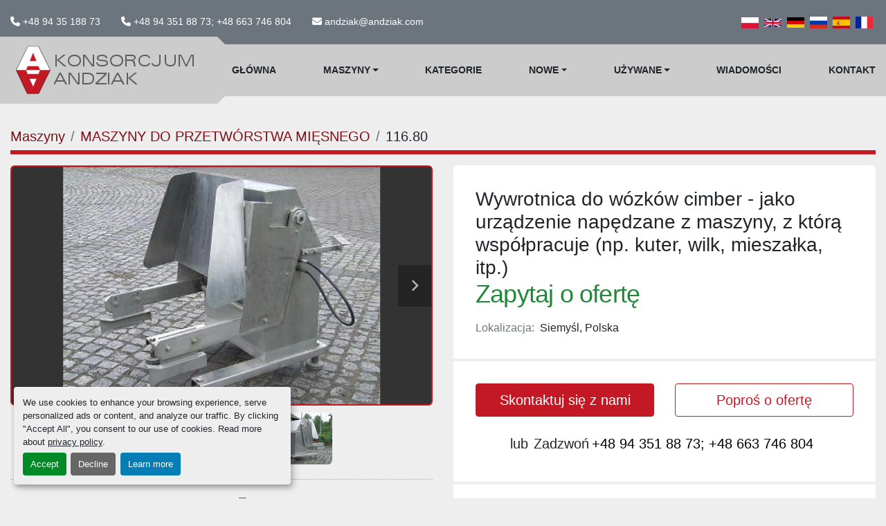

--- FILE ---
content_type: text/html; charset=utf-8
request_url: https://www.andziak.com/ogloszenia/407189-wywrotnica-do-wozkow-cimber-jako-urzadzenie-napedzane-z-maszyny-z-ktora-wspolpracuje-np-kuter-wilk-mieszalka-itp
body_size: 7539
content:
<!DOCTYPE html><html id="mh" lang="pl"><head><title>Używane Wywrotnica do wózków cimber - jako urządzenie napędzane z m...</title><meta content="Używane Wywrotnica do wózków cimber - jako urządzenie napędzane z m..." property="title" /><meta content="text/html; charset=UTF-8" http-equiv="Content-Type" /><meta content="width=device-width, initial-scale=1.0" name="viewport" /><meta content="Wywrotnica do wózków cimber - jako urządzenie napędzane z maszyny, z którą współpracuje (np. kuter, wilk, mieszałka, itp.) Wymiary gabarytowe całkowite: - Długość - 1.800 mm; - Szerokość - 800 mm; - Wysokość - 1.112 mm w stanie jak na zdjęciu (reg..." name="description" /><meta content="wss://system.machinio.com/cable" name="cable-url" /><meta content="Wywrotnica do wózków cimber - jako urządzenie napędzane z maszyny, z którą współpracuje (np. kuter, wilk, mieszałka, itp.) Wymiary gabarytowe całkowite: - Długość - 1.800 mm; - Szerokość - 800 mm; - Wysokość - 1.112 mm w stanie jak na zdjęciu (reg..." property="og:description" /><meta content="Używane Wywrotnica do wózków cimber - jako urządzenie napędzane z maszyny, z którą współpracuje (np. kuter, wilk, mieszałka, itp.) w Siemyśl, Polska" property="og:title" /><meta content="website" property="og:type" /><meta content="summary_large_image" property="twitter:card" /><meta content="Używane Wywrotnica do wózków cimber - jako urządzenie napędzane z maszyny, z którą współpracuje (np. kuter, wilk, mieszałka, itp.) w Siemyśl, Polska" property="twitter:title" /><meta content="Wywrotnica do wózków cimber - jako urządzenie napędzane z maszyny, z którą współpracuje (np. kuter, wilk, mieszałka, itp.) Wymiary gabarytowe całkowite: - Długość - 1.800 mm; - Szerokość - 800 mm; - Wysokość - 1.112 mm w stanie jak na zdjęciu (reg..." property="twitter:description" /><meta content="https://i.machineryhost.com/dc50ac5dbe38a33c257968411aa977be/b71f168a8c.jpg" property="twitter:image" /><link href="https://i.machineryhost.com" rel="preconnect" /><link href="https://i.system.machinio.com" rel="preconnect" /><link href="https://s3.amazonaws.com" rel="preconnect" /><meta content="https://i.machineryhost.com/dc50ac5dbe38a33c257968411aa977be/b71f168a8c.jpg" property="og:image" /><link rel="stylesheet" href="/styles/custom-b93c225f0afce0b2ec405fb58634c0da.css" media="all" /><link rel="stylesheet" href="/packs/css/918-ca3a6288.css" media="all" />
<link rel="stylesheet" href="/packs/css/application-5f9e7bfe.css" media="all" /><link href="https://www.andziak.com/ogloszenia/407189-wywrotnica-do-wozkow-cimber-jako-urzadzenie-napedzane-z-maszyny-z-ktora-wspolpracuje-np-kuter-wilk-mieszalka-itp" rel="canonical" /><meta content="https://www.andziak.com/ogloszenia/407189-wywrotnica-do-wozkow-cimber-jako-urzadzenie-napedzane-z-maszyny-z-ktora-wspolpracuje-np-kuter-wilk-mieszalka-itp" property="og:url" /><link href="https://www.andziak.com/ogloszenia/407189-wywrotnica-do-wozkow-cimber-jako-urzadzenie-napedzane-z-maszyny-z-ktora-wspolpracuje-np-kuter-wilk-mieszalka-itp" rel="alternate" hreflang="pl" /><link href="https://www.andziak.com/ogloszenia/407189-wywrotnica-do-wozkow-cimber-jako-urzadzenie-napedzane-z-maszyny-z-ktora-wspolpracuje-np-kuter-wilk-mieszalka-itp" rel="alternate" hreflang="x-default" /><link href="https://www.andziak.com/en/listings/407189-tippler-for-cimber-trolleys-as-a-device-driven-by-the-machine-with-which-it-works-e-g-a-cutter-a-grinder-a-mixer-etc" rel="alternate" hreflang="en" /><link href="https://www.andziak.com/de/angebote/407189-tippler-fuer-wagen-als-geraet-das-von-der-maschine-angetrieben-wird-mit-der-es-arbeitet-z-b-ein-fraeser-eine-muehle-ein-mischer-usw" rel="alternate" hreflang="de" /><link href="https://www.andziak.com/ru/listings/407189-oprokidyvatel-dlya-telezhek-tsimber-kak-ustroystvo-privodimoe-v-dvizhenie-mashinoy-s-kotoroy-ono-rabotaet-naprimer-rezak-izmelchitel-mikser-i-t-d" rel="alternate" hreflang="ru" /><link href="https://www.andziak.com/es/anuncios/407189-tippler-para-carros-cimber-como-dispositivo-accionado-por-la-maquina-con-la-que-trabaja-por-ejemplo-una-cortadora-una-trituradora-una-batidora-etc" rel="alternate" hreflang="es" /><link href="https://www.andziak.com/fr/annonces/407189-bascule-pour-chariots-a-cimber-en-tant-qu-appareil-entraine-par-la-machine-avec-laquelle-il-fonctionne-par-exemple-un-cutter-un-broyeur-un-melangeur-etc" rel="alternate" hreflang="fr" /><meta name="google-site-verification" content="A07LRCj-mDVGXuSM8ArDHM9z_gpyLHwF2mpAgfdZqkU" /><link rel="icon" type="image/x-icon" href="https://f.machineryhost.com/fee963def7e2e8d044d456a19f24e02c/favicon.png" /><link rel="apple-touch-icon" type="image/png" href="https://f.machineryhost.com/fee963def7e2e8d044d456a19f24e02c/favicon.png" /><script id="json-ld" type="application/ld+json">{"@context":"https://schema.org/","@type":"Product","name":"Wywrotnica do wózków cimber - jako urządzenie napędzane z maszyny, z którą współpracuje (np. kuter, wilk, mieszałka, itp.)","description":"Wywrotnica do wózków cimber","productID":407189,"category":"MASZYNY DO PRZETWÓRSTWA MIĘSNEGO","offers":{"@type":"Offer","url":"https://www.andziak.com/ogloszenia/407189-wywrotnica-do-wozkow-cimber-jako-urzadzenie-napedzane-z-maszyny-z-ktora-wspolpracuje-np-kuter-wilk-mieszalka-itp","itemCondition":"https://schema.org/UsedCondition","availability":"http://schema.org/InStock","seller":"Konsorcjum Andziak sp.j."},"sku":"116.80","image":["https://i.machineryhost.com/dc50ac5dbe38a33c257968411aa977be/b71f168a8c.jpg","https://i.machineryhost.com/83d8ee92c009f82182344ba0ba07d77f/9ad4a6df3e.jpg","https://i.machineryhost.com/88dc3279ba283eed6cf4dec9520ead95/b1f006d36a.jpg"]}</script><script id="json-ld" type="application/ld+json">{ "@context" : "https://schema.org", "@type" : "LocalBusiness", "name" : "Konsorcjum Andziak sp.j.", "address" : "Machinery stock: Białokury; 14, 78-123 Siemyśl, Polska", "url" : "https://www.andziak.com", "image": "https://f.machineryhost.com/505143e255acba7c8101d74b403d2362/logo.png", "telephone" : "+48 94 351 88 73; +48 663 746 804"}</script></head><body class="body-s512 body-xl-container"><code data-configs="{&quot;currency&quot;:&quot;eur&quot;,&quot;convert_prices&quot;:false,&quot;gdpr_compliance&quot;:true,&quot;currency_iso_code&quot;:false,&quot;show_webshop_stripe_invoice_checkout_hint&quot;:false,&quot;private_price_webshop&quot;:false,&quot;enable_listing_quantity&quot;:false,&quot;allow_offer&quot;:false,&quot;terms_of_sales_path&quot;:null,&quot;automated_locale&quot;:false,&quot;primary_language_code&quot;:&quot;pl&quot;,&quot;manual_languages&quot;:[&quot;pl&quot;,&quot;en&quot;,&quot;de&quot;,&quot;ru&quot;,&quot;es&quot;,&quot;fr&quot;],&quot;controller_name&quot;:&quot;listings&quot;,&quot;webshop_type&quot;:&quot;ecommerce&quot;,&quot;create_webshop_lead&quot;:null,&quot;display_cookies_consent&quot;:true,&quot;privacy_policy_page&quot;:&quot;/strony/privacy-policy&quot;,&quot;contact_form_attach_files_limit&quot;:10,&quot;submit_order_button_text&quot;:null,&quot;shopping_cart_header_title&quot;:null,&quot;custom_newsletter_button_title&quot;:null,&quot;enable_thank_you_page&quot;:null,&quot;restrict_lead_submission_by_buyer_location&quot;:false}"></code><div class="page-wrapper"><div class="hidden-print header-layout"><header class="site-header tars" id="site-header"><div class="site-header__top-bar bg-secondary"><div class="container-fluid"><div class="site-header__top-bar__content d-flex flex-column-reverse flex-xl-row align-items-center justify-content-between py-3"><div class="d-flex align-items-center mt-3 mt-xl-0 flex-column flex-sm-row"><div class="phone d-flex site-header__contacts__item"><a class="contact-tracking phone notranslate" href="tel:+48943518873"> +48 94 35 188 73</a></div><div class="phone d-flex site-header__contacts__item"><a class="contact-tracking phone notranslate" href="tel:+48943518873+48663746804"> +48 94 351 88 73; +48 663 746 804</a></div><div class="email d-flex first site-header__contacts__item"><a class="contact-tracking email notranslate text-nowrap" href="mailto:andziak@andziak.com"> andziak@andziak.com</a></div></div><div class="d-flex flex-column-reverse flex-md-row align-items-center"><div class="site-header__languages-widget hidden-print" id="site-header-languages-widget"><div class="google-translate google-translate-list d-flex"><a class="px-1" data-lang="pl" href="#"><img alt="pl" src="/packs/static/node_modules/svg-country-flags/svg/pl-e2978cd583d46dfe1682.svg" /></a><a class="px-1" data-lang="en" href="#"><img alt="en-GB" src="/packs/static/node_modules/svg-country-flags/svg/gb-880efdae8333a77ffdf9.svg" /></a><a class="px-1" data-lang="de" href="#"><img alt="de" src="/packs/static/node_modules/svg-country-flags/svg/de-cfbb0cf09f502653fe85.svg" /></a><a class="px-1" data-lang="ru" href="#"><img alt="ru" src="/packs/static/node_modules/svg-country-flags/svg/ru-f6bf75dc753a7e2944a7.svg" /></a><a class="px-1" data-lang="es" href="#"><img alt="es" src="/packs/static/node_modules/svg-country-flags/svg/es-628f10fe057a86d47f75.svg" /></a><a class="px-1" data-lang="fr" href="#"><img alt="fr" src="/packs/static/node_modules/svg-country-flags/svg/fr-8bbb4186383e665cc3ee.svg" /></a></div></div></div></div></div></div><div class="site-header__bottom-bar sticky-nav"><div class="container-fluid"><div class="row"><div class="site-header__bottom-bar__logo-container position-relative col-9 col-lg-3"><div class="site-header__logo  "><a class="" href="/"><img class="" alt="Konsorcjum Andziak sp.j." src="https://f.machineryhost.com/505143e255acba7c8101d74b403d2362/logo.png" /></a></div></div><div class="d-flex justify-content-end col-3 col-lg-9"><nav class="primary-nav"><ul class="primary-nav__navbar"><li class="primary-nav__item home"><a class="primary-nav__link" href="/">Główna</a></li><li class="primary-nav__item inventory"><div class="dropdown primary-nav__dropdown"><div aria-expanded="false" aria-haspopup="true" class="primary-nav__link dropdown-toggle" id="dropdownMenuButton" role="button"><a href="/ogloszenia">Maszyny</a></div><div aria-labelledby="dropdownMenuButton" class="dropdown-menu primary-nav__dropdown-menu m-0"><div class="d-flex"><div class="primary-nav__link-block"><div class="primary-nav__link-block__item"><a class="dropdown-item  " href="/inne-maszyny">INNE MASZYNY</a></div><div class="primary-nav__link-block__item"><a class="dropdown-item  " href="/linie-produkcyjne">LINIE PRODUKCYJNE</a></div><div class="primary-nav__link-block__item"><a class="dropdown-item  " href="/maszyny-do-przetworstwa-miesnego">MASZYNY DO PRZETWÓRSTWA MIĘSNEGO</a></div><div class="primary-nav__link-block__item"><a class="dropdown-item  " href="/maszyny-do-przetworstwa-owocowo-warzywnego">MASZYNY DO PRZETWÓRSTWA OWOCOWO-WARZYWNEGO</a></div><div class="primary-nav__link-block__item"><a class="dropdown-item  " href="/maszyny-do-przetworstwa-rybnego">MASZYNY DO PRZETWÓRSTWA RYBNEGO</a></div><div class="primary-nav__link-block__item"><a class="dropdown-item  " href="/maszyny-i-systemy-chlodnicze">MASZYNY I SYSTEMY CHŁODNICZE</a></div><div class="primary-nav__link-block__item"><a class="dropdown-item  " href="/maszyny-mleczarskie">MASZYNY MLECZARSKIE</a></div><div class="primary-nav__link-block__item"><a class="dropdown-item  " href="/maszyny-piekarnicze">MASZYNY PIEKARNICZE</a></div><div class="primary-nav__link-block__item"><a class="dropdown-item  " href="/pompy">POMPY</a></div><div class="primary-nav__link-block__item"><a class="dropdown-item  " href="/zbiorniki">ZBIORNIKI</a></div><hr /><a class="dropdown-item view-all" href="/kategorie">Zobacz wszystko</a></div></div></div></div></li><li class="primary-nav__item"><a class="primary-nav__link" href="/kategorie">Kategorie</a></li><li class="primary-nav__item"><div class="dropdown primary-nav__dropdown"><div aria-expanded="false" aria-haspopup="true" class="primary-nav__link dropdown-toggle" id="newDropdownMenuButton" role="button"><a href="/nowe">Nowe</a></div><div aria-labelledby="newDropdownMenuButton" class="dropdown-menu primary-nav__dropdown-menu m-0"><div class="overflow-auto" style="max-height: 600px;"><div class="d-flex"><div class="primary-nav__link-block"><hr /><a class="dropdown-item view-all" href="/nowe">Zobacz wszystko</a></div></div></div></div></div></li><li class="primary-nav__item"><div class="dropdown primary-nav__dropdown"><div aria-expanded="false" aria-haspopup="true" class="primary-nav__link dropdown-toggle" id="usedDropdownMenuButton" role="button"><a href="/uzywane">Używane</a></div><div aria-labelledby="usedDropdownMenuButton" class="dropdown-menu primary-nav__dropdown-menu m-0"><div class="overflow-auto" style="max-height: 600px;"><div class="d-flex"><div class="primary-nav__link-block"><a class="dropdown-item" href="/uzywane/inne-maszyny">INNE MASZYNY</a><a class="dropdown-item" href="/uzywane/linie-produkcyjne">LINIE PRODUKCYJNE</a><a class="dropdown-item" href="/uzywane/maszyny-do-przetworstwa-miesnego">MASZYNY DO PRZETWÓRSTWA MIĘSNEGO</a><a class="dropdown-item" href="/uzywane/maszyny-do-przetworstwa-owocowo-warzywnego">MASZYNY DO PRZETWÓRSTWA OWOCOWO-WARZYWNEGO</a><a class="dropdown-item" href="/uzywane/maszyny-do-przetworstwa-rybnego">MASZYNY DO PRZETWÓRSTWA RYBNEGO</a><a class="dropdown-item" href="/uzywane/maszyny-i-systemy-chlodnicze">MASZYNY I SYSTEMY CHŁODNICZE</a><a class="dropdown-item" href="/uzywane/maszyny-mleczarskie">MASZYNY MLECZARSKIE</a><a class="dropdown-item" href="/uzywane/maszyny-piekarnicze">MASZYNY PIEKARNICZE</a><a class="dropdown-item" href="/uzywane/pompy">POMPY</a><a class="dropdown-item" href="/uzywane/zbiorniki">ZBIORNIKI</a><hr /><a class="dropdown-item view-all" href="/uzywane">Zobacz wszystko</a></div></div></div></div></div></li><li class="primary-nav__item"><a class="primary-nav__link" href="/blog">WIadomości</a></li><li class="primary-nav__item"><a class="primary-nav__link" href="/strony/kontakt">Kontakt</a></li></ul></nav><div class="hamburger-wrapper d-flex d-lg-none align-items-center" data-role="hamburger-menu"><button aria-label="Menu" class="hamburger hamburger--spin d-flex align-items-center" type="button"><div class="hamburger-box"><div class="hamburger-inner"></div></div></button><h5 class="ml-2 mb-0">Menu</h5></div></div></div></div></div></header></div><div class="page-layout" id="page-layout"><div class="page-inner" id="page-inner"><div class="listing-show default" data-listing-id="407189" role="main"><div class="container"><div class="index-header__outer row mt-2"><div class="index-header col-12"><div class="index-header__inner"><nav aria-label="breadcrumb" class="py-2"><ol class="breadcrumb" itemscope="" itemtype="http://schema.org/BreadcrumbList"><li class="breadcrumb-item" itemid="/kategorie" itemprop="itemListElement" itemscope="" itemtype="http://schema.org/ListItem"><meta content="1" itemprop="position" /><a itemprop="item" itemtype="http://schema.org/Thing" itemid="/kategorie" itemscope="itemscope" aria-label="Maszyny" href="/kategorie"><span itemprop="name">Maszyny</span></a></li><li class="breadcrumb-item" itemid="/maszyny-do-przetworstwa-miesnego" itemprop="itemListElement" itemscope="" itemtype="http://schema.org/ListItem"><meta content="2" itemprop="position" /><a itemprop="item" itemtype="http://schema.org/Thing" itemid="/maszyny-do-przetworstwa-miesnego" itemscope="itemscope" aria-label="MASZYNY DO PRZETWÓRSTWA MIĘSNEGO" href="/maszyny-do-przetworstwa-miesnego"><span itemprop="name">MASZYNY DO PRZETWÓRSTWA MIĘSNEGO</span></a></li><li class="breadcrumb-item active" itemid="/ogloszenia/407189-wywrotnica-do-wozkow-cimber-jako-urzadzenie-napedzane-z-maszyny-z-ktora-wspolpracuje-np-kuter-wilk-mieszalka-itp" itemprop="itemListElement" itemscope="" itemtype="http://schema.org/ListItem"><meta content="3" itemprop="position" /><meta content="/ogloszenia/407189-wywrotnica-do-wozkow-cimber-jako-urzadzenie-napedzane-z-maszyny-z-ktora-wspolpracuje-np-kuter-wilk-mieszalka-itp" itemid="/ogloszenia/407189-wywrotnica-do-wozkow-cimber-jako-urzadzenie-napedzane-z-maszyny-z-ktora-wspolpracuje-np-kuter-wilk-mieszalka-itp" itemprop="item" itemscope="" itemtype="http://schema.org/Thing" /><span content="Wywrotnica do wózków cimber - jako urządzenie napędzane z maszyny, z którą współpracuje (np. kuter, wilk, mieszałka, itp.)" itemprop="name">116.80</span></li></ol></nav></div></div></div><div class="pb-5"><div class="row"><div class="col-sm-12 col-lg-6"><div class="d-md-none bg-white rounded-top p-4 mb-3"><h3 class="show-info__title default-listing-title m-0">Wywrotnica do wózków cimber - jako urządzenie napędzane z maszyny, z którą współpracuje (np. kuter, wilk, mieszałka, itp.)</h3></div><div class="sticky-gallery"><div class="gallery w-100" id="gallery"><div class="gallery__item overflow-hidden gallery__item--16-9 object-fit--auto"><div class="gallery__nav gallery__nav--prev"><i class="fa-sharp fa-solid fa-angle-left"></i></div><div class="gallery__nav gallery__nav--next"><i class="fa-sharp fa-solid fa-angle-right"></i></div><img alt="Używane Wywrotnica do wózków cimber - jako urządzenie napędzane z maszyny, z którą współpracuje (np. kuter, wilk, mieszałka, itp.)" data-index="-1" class="gallery-image" data-image-index="-1" fetchpriority="high" itemprop="image" src="https://i.machineryhost.com/dc50ac5dbe38a33c257968411aa977be/b71f168a8c.jpg" /></div><ul class="gallery__thumbnail-container list-unstyled d-none d-md-flex"><li class="gallery__thumbnail current position-relative d-flex align-items-center justify-content-center" data-index="-1" data-muted="" data-type="img"><img alt="Używane Wywrotnica do wózków cimber - jako urządzenie napędzane z maszyny, z którą współpracuje (np. kuter, wilk, mieszałka, itp.)" src="https://i.machineryhost.com/dc50ac5dbe38a33c257968411aa977be/b71f168a8c.jpg" /></li><li class="gallery__thumbnail position-relative d-flex align-items-center justify-content-center" data-index="0" data-src="https://i.machineryhost.com/83d8ee92c009f82182344ba0ba07d77f/9ad4a6df3e.jpg" data-type="img"><img alt="Używane Wywrotnica do wózków cimber - jako urządzenie napędzane z maszyny, z którą współpracuje (np. kuter, wilk, mieszałka, itp.)" class="gallery-image lazy" data-image-index="0" data-src="https://i.machineryhost.com/83d8ee92c009f82182344ba0ba07d77f/9ad4a6df3e.jpg" data-start-index="0" itemprop="image" src="/packs/static/listings/images/loader-9a117e7790fe3298f22b.gif" /></li><li class="gallery__thumbnail position-relative d-flex align-items-center justify-content-center" data-index="1" data-src="https://i.machineryhost.com/88dc3279ba283eed6cf4dec9520ead95/b1f006d36a.jpg" data-type="img"><img alt="Używane Wywrotnica do wózków cimber - jako urządzenie napędzane z maszyny, z którą współpracuje (np. kuter, wilk, mieszałka, itp.)" class="gallery-image lazy" data-image-index="1" data-src="https://i.machineryhost.com/88dc3279ba283eed6cf4dec9520ead95/b1f006d36a.jpg" itemprop="image" src="/packs/static/listings/images/loader-9a117e7790fe3298f22b.gif" /></li></ul></div><div class="utility-button__wrapper utility-button__wrapper--show d-print-none"><button aria-label="Share via Email" class="btn email-button" data-email-lang="pl" data-listing-id="407189" id="js-email"><i aria-hidden="true" class="fa-sharp fa-solid fa-envelope"></i><span class="ml-2">Udostępnij przez e-mail</span></button><button aria-label="Print Listing" class="btn print-button" data-role="js-print"><i class="fa-sharp fa-solid fa-print"></i><span class="ml-2">Wydrukuj ogłoszenie</span></button></div></div></div><div class="col-12 col-lg-6"><div class="show-info position-relative"><div class="show-info__header d-flex flex-column gap-16"><h1 class="show-info__title default-listing-title d-none d-md-block mb-0">Wywrotnica do wózków cimber - jako urządzenie napędzane z maszyny, z którą współpracuje (np. kuter, wilk, mieszałka, itp.)</h1><div class="d-flex justify-content-between"><div class="d-flex flex-column"><h4 class="show-info__price mb-3"><div class="listing-price-data  d-flex flex-wrap align-items-end"><span class="primary-price">Zapytaj o ofertę</span></div></h4></div></div><p class="show-info__location mb-2"><span class="text-muted mr-2">Lokalizacja:</span>Siemyśl, Polska</p></div><div class="show-info__contact-details"><div class="row mb-2"><div class="col-12 col-md-6"><button class="contact-seller-button js-contact-btn btn btn-lg btn-block hidden-print btn-primary" data-listing-id="407189">Skontaktuj się z nami</button></div><div class="col-12 mt-2 mt-md-0 col-md-6"><button class="request-quote-button js-request-quote-btn btn btn-lg btn-block hidden-print btn-outline-primary" data-listing-id="407189">Poproś o ofertę</button></div></div><div class="show-info__contact-details__phone d-flex flex-wrap align-items-center justify-content-center"><span class="show-info__contact-details__or">lub</span><div class="d-flex p-2"><span class="mr-1">Zadzwoń </span><a class="show-info__contact-details__phone-link notranslate contact-tracking" href="tel:+48943518873;+48663746804">+48 94 351 88 73; +48 663 746 804</a></div><div class="show-info__contact-details__social"></div></div></div><div class="show-info__description"><h3 class="show-info__section-heading">Opis</h3><div class="show-info__section-text ql-editor p-0 overflow-hidden"><p><strong style="font-size: 18px;">Wywrotnica do wózków cimber - jako urządzenie napędzane z maszyny, z którą współpracuje&nbsp;(np. kuter, wilk, mieszałka, itp.)</strong></p><p><br></p><p>Wymiary gabarytowe całkowite:</p><p><br></p><ul><li>Długość - 1.800 mm;</li><li>Szerokość - 800 mm;</li><li>Wysokość - 1.112 mm w stanie jak na zdjęciu (regulacja do 50 mm).</li></ul><p><br></p><p>Dane techniczne:</p><p><br></p><p>Wysyp :</p><p><br></p><p>Długość wysypu - 570 mm:</p><p><br></p><p>    - przy wejściu - 780 mm;</p><p>    -   przy wyjściu - 520 mm.</p><p><br></p><ul><li>Głębokość wysypu - do 1.200 mm;</li><li>Urządzenie główne musi posiadać napęd hydrauliczny, </li></ul><p>		   napędzający siłownik hydrauliczny wywrotnicy.</p></div><div class="show-info__description-toggle__wrapper hidden-print"><a class="show-info__description-toggle description-toggle btn px-0" href="#" id="description-toggle">Pokaż wszystko</a></div></div><div class="show-info__specifications text-xs"><h3 class="show-info__section-heading d-flex justify-content-between align-items-end">Specyfikacje</h3><table class="w-100 table-xs-fixed"><tbody><tr><td>Stan</td><td class="text-xs-ellipsis"><link itemprop="itemCondition" href="http://schema.org/UsedCondition" />Używane</td></tr><tr><td>Numer magazynowy</td><td class="text-xs-ellipsis notranslate">116.80</td></tr></tbody></table></div></div></div></div></div></div></div></div><footer class="site-footer gear" id="site-footer"><div class="container"><div class="row align-items-center"><div class="site-footer__widget col-12 col-lg-4"><div class="site-footer__logo"><a href="/"><img alt="Konsorcjum Andziak sp.j." class="lazy" data-src="https://f.machineryhost.com/505143e255acba7c8101d74b403d2362/logo.png" /></a></div><form action="/api/newsletter_subscriptions" class="site-footer__subscribe-form d-flex flex-column d-print-none" data-role="newsletter_form" method="post"><p class="text-left text-md-center text-lg-left">Zarejestruj się, aby otrzymywać nasze biuletyny i ulotki z informacjami o towarach.</p><div class="alert alert-danger" data-role="error-alert" style="display: none;"><div class="error-message"></div></div><div class="lazy" data-lazy-function="lazyLoadRecaptcha" data-script="https://hcaptcha.com/1/api.js"><div class="h-captcha" data-callback="enableSubmitBtnnewsletter_form" data-sitekey="599f0da6-f87a-44b9-8a54-ee78f82790ff" id="h-captcha-newsletter-form"></div></div><style type="text/css">@media (max-width: 364px) {
  .g-recaptcha, .h-captcha {
    -webkit-transform: scale(0.85);
    transform: scale(0.85);
    -webkit-transform-origin: 0 0;
    transform-origin: 0 0;
  }
}</style><script>if (window.lazyFunctions) {
  window.lazyFunctions.lazyLoadRecaptcha({dataset: { script: "https://hcaptcha.com/1/api.js" } });
}

function enableSubmitBtnnewsletter_form () {
  var selector = "newsletter_form".length > 0 ? "[data-form='newsletter_form']" : '.btn-captcha'
  var captchaBtns = document.querySelectorAll(selector)

  captchaBtns.forEach(function(captchaBtn) {
    var privacyCheckbox = captchaBtn.parentElement.parentElement.querySelector("[name='privacy_policy']")
    captchaBtn.classList.add('captcha-solved')

    if ((privacyCheckbox && privacyCheckbox.checked) || !privacyCheckbox) {
      captchaBtn.removeAttribute('disabled')
      captchaBtn.classList.remove('disabled')
    }
  })
}</script><div class="newsletter_form__inner_wrapper w-100 d-flex flex-column"><div class="newsletter__title font-weight-bold"></div><div class="d-flex w-100 flex-column flex-md-row flex-lg-column flex-xl-row"><input aria-label="E-mail" class="newsletter__input form-control" name="email" placeholder="podaj swój adres e-mail..." type="email" /><button class="newsletter__button px-4 ml-0 ml-md-3 ml-lg-0 ml-xl-3 mt-3 mt-md-0 mt-lg-3 mt-xl-0 btn btn-primary text-uppercase btn-captcha" data-form="newsletter_form" disabled="disabled" id="btn__newsletter" title="subscribe" type="submit">Subskrybuj</button></div><div class="newsletter_error_message"></div></div></form></div><div class="site-footer__widget col-12 col-lg-4 col-md-6"><div class="site-footer__contacts d-flex flex-column"><div class="site-footer__contacts__item d-flex flex-column"><div class="site-footer__contacts__item__title">Lokalizacja</div><a class="notranslate" href="https://www.google.com/maps/search/Machinery stock: Białokury; 14, 78-123 Siemyśl, Polska" target="_blank"><p class="my-1"><span>Machinery stock: Białokury; 14</span><br /><span>78-123 Siemyśl, Polska</span></p></a></div><div class="site-footer__contacts__item d-flex flex-column"><div class="site-footer__contacts__item__title">Telefon</div><a class="contact-tracking phone notranslate" href="tel:+48943518873"> +48 94 35 188 73</a><a class="contact-tracking phone notranslate" href="tel:+48943518873+48663746804"> +48 94 351 88 73; +48 663 746 804</a></div><div class="site-footer__contacts__item d-flex flex-column"><div class="site-footer__contacts__item__title">E-mail</div><a class="contact-tracking email notranslate" href="mailto:andziak@andziak.com"> andziak@andziak.com</a></div></div></div><div class="site-footer__widget col-12 col-md-6 col-lg-3 offset-lg-1"><div class="site-footer__external-links d-flex"><a aria-label="facebook" class="d-flex align-items-center" href="https://www.facebook.com/konsorcjum.andziak.sp.j" rel="noopener" target="_blank"><i class="fa-facebook-f fa-brands"></i><strong class="class text-uppercase">facebook</strong></a><a aria-label="youtube" class="d-flex align-items-center" href="https://www.youtube.com/channel/UCCC7ffJWzbnMjy0uNy9r7iw" rel="noopener" target="_blank"><i class="fa-youtube fa-brands"></i><strong class="class text-uppercase">youtube</strong></a></div></div></div><div class="cookies pb-5"><a class="consent-modal-button" href="#">Manage Cookies</a></div></div></footer><div class="fixed_container d-print-none"></div></div></div><script>
//<![CDATA[
var _rollbarConfig = {
  accessToken: "aec4e181ec6a45498ca430cb2d1dcff8",
  captureUncaught: true,
  captureUnhandledRejections: true,
  ignoredMessages: [
    '(.*)QuotaExceededError:(.*)',
    '(.*)DOM Exception 22:(.*)',
    'QuotaExceededError(.*)',
    'DOM Exception 22(.*)',
    'DOM Exception 22: QuotaExceededError: An attempt was made to add something to storage that exceeded the quota.',
    'The quota has been exceeded.',
    'Object Not Found Matching Id',
    'Script error.',
    '(.*)[lgst]\\.a\\.init is not a function\\.(.*)',
    "SyntaxError: Unexpected keyword 'this'",
    "Cannot read properties of null \\(reading .style.\\)",
    "null is not an object \\(evaluating .a\\.style.\\)",
    "Can't find variable: gmo",
    "scrollReadRandom",
    "replaceChildren is not a function",
    "Cannot read properties of undefined \\(reading .value.\\)"
  ],
  payload: {
    environment: "production"
  }
};
//]]>
</script><script src="/packs/js/runtime-4e83ecbc66661d7bb1f5.js" defer="defer"></script>
<script src="/packs/js/692-1ab0e0c46d8705502bce.js" defer="defer"></script>
<script src="/packs/js/706-cee65121c381e619848d.js" defer="defer"></script>
<script src="/packs/js/635-0afd58c9e729fe544641.js" defer="defer"></script>
<script src="/packs/js/918-9a6f14d0cc992d20f83e.js" defer="defer"></script>
<script src="/packs/js/989-1335ce700e1b197b2d49.js" defer="defer"></script>
<script src="/packs/js/162-de536d99abe3cac61da0.js" defer="defer"></script>
<script src="/packs/js/application-182fe7022b3d27ec462a.js" defer="defer"></script>
<script src="/packs/js/624-94c5ec60afc06453862e.js" defer="defer"></script>
<script src="/packs/js/rollbar-1c051f26f9e7b1752fca.js" defer="defer"></script>
<script src="/packs/js/528-7b8c29e36f679da2e684.js" defer="defer"></script>
<script src="/packs/js/cookies_consent-fa70676a950513e92dde.js" defer="defer"></script>
<script src="/packs/js/368-8e0a32fe4c52b049fb40.js" defer="defer"></script>
<script src="/packs/js/language_widget-7fd9400807aa2be592dc.js" defer="defer"></script>
<script src="/packs/js/764-c077c878bdeb25835260.js" defer="defer"></script>
<script src="/packs/js/841-90387483698fdd9030e6.js" defer="defer"></script>
<script src="/packs/js/gallery-27601d96fa6951f8d87e.js" defer="defer"></script>
<script src="/packs/js/sticky_header-60e519ca963dffe0bd64.js" defer="defer"></script>
<script src="/packs/js/owl_carousel-dca796c866e00378e552.js" defer="defer"></script><script crossorigin="anonymous" src="https://kit.fontawesome.com/722e3adc3e.js"></script><script src="https://cdnjs.cloudflare.com/polyfill/v3/polyfill.min.js?version=4.8.0&amp;features=Element.prototype.replaceChildren"></script></body></html>